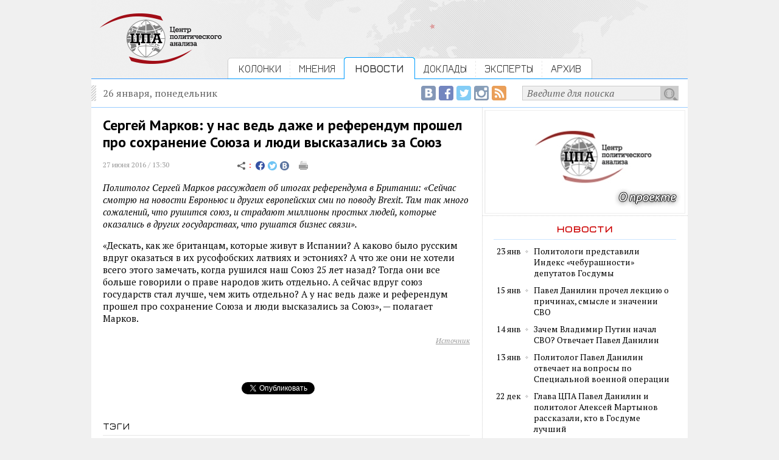

--- FILE ---
content_type: text/html; charset=utf-8
request_url: https://centerforpoliticsanalysis.ru/news/read/id/sergej-markov-u-nas-ved-dazhe-i-referendum-proshel-pro-sohranenie-sojuza-i-ljudi-vyskazalis-za-sojuz
body_size: 22257
content:
<!DOCTYPE html PUBLIC "-//W3C//DTD XHTML 1.0 Strict//EN" "http://www.w3.org/TR/xhtml1/DTD/xhtml1-strict.dtd"><html>
<head>
	<title>Центр политического анализа — Сергей Марков: у нас ведь даже и референдум прошел про сохранение Союза и люди высказались за Союз</title>	<link href="/library/jquery.fancybox-1.3.4/jquery.fancybox-1.3.4.css" media="screen" rel="stylesheet" type="text/css" />    <meta http-equiv="Content-Type" content="text/html;charset=utf-8" />
<meta name="description" content="Политолог Сергей Марков рассуждает об итогах референдума в Британии: «Сейчас смотрю на новости Евроньюс и других европейских сми по поводу Brexit. Там так много сожалений, что рушится союз, и страдают миллионы простых людей, которые оказались в других государствах, что рушатся бизнес связи»." />
<meta name="keywords" content="референдум,Евросоюз,Великобритания,Brexit" />    <link rel="icon" href="/img/CPA_16x16.png" type="image/jpeg">
	<meta name="robots" content="index, follow">
	<meta property="og:site_name" content="Центр политического анализа">
	<meta property="og:url" content="http://centerforpoliticsanalysis.ru/news/read/id/sergej-markov-u-nas-ved-dazhe-i-referendum-proshel-pro-sohranenie-sojuza-i-ljudi-vyskazalis-za-sojuz">
	<meta itemprop="url" content="http://centerforpoliticsanalysis.ru/news/read/id/sergej-markov-u-nas-ved-dazhe-i-referendum-proshel-pro-sohranenie-sojuza-i-ljudi-vyskazalis-za-sojuz">
		<meta property="og:image" content="http://centerforpoliticsanalysis.ru/img/cpa_logo_fb_200x200.png">
	<meta property="og:description" content="«Политолог Сергей Марков рассуждает об итогах референдума в Британии: «Сейчас смотрю на новости Евроньюс и других европейских сми по поводу Brexit. Там так много сожалений, что рушится союз, и страдают миллионы простых людей, которые оказались в других государс...»">	
			<meta property="og:title" content="Сергей Марков: у нас ведь даже и референдум прошел про сохранение Союза и люди высказались за Союз">
		<meta itemprop="name" content="Сергей Марков: у нас ведь даже и референдум прошел про сохранение Союза и люди высказались за Союз">
		  
	<link rel="stylesheet" type="text/css" href="/css/global.css">
	
	<link href='https://fonts.googleapis.com/css?family=Jura:400,600&subset=latin,cyrillic' rel='stylesheet' type='text/css'>
	<link href='https://fonts.googleapis.com/css?family=PT+Serif:400,700,400italic,700italic&subset=latin,cyrillic' rel='stylesheet' type='text/css'>
	<link href='https://fonts.googleapis.com/css?family=PT+Sans:400,700,400italic&subset=latin,cyrillic' rel='stylesheet' type='text/css'>
	
	<script type="text/javascript" src="/library/jquery-1.10.2.min.js"></script>
<script type="text/javascript" src="/library/jquery.fancybox-1.3.4/jquery.fancybox-1.3.4.js"></script>
<script type="text/javascript" src="/js/main.js?1431071038"></script>	
	<!-- VK -->
	<script type="text/javascript" src="//vk.com/js/api/openapi.js?116"></script>
	<script type="text/javascript">
		VK.init({apiId: 4914435, onlyWidgets: true});
	</script>
	<!-- /VK -->


  <!-- web-push Onesignal -->	
  <link rel="manifest" href="/manifest.json">
  <script src="https://cdn.onesignal.com/sdks/OneSignalSDK.js" async></script>
  <script>
    var OneSignal = OneSignal || [];
    OneSignal.push(["init", {
      appId: "afe869e5-03e1-422f-8ae3-3c15ff8520b1",
      safari_web_id: 'web.onesignal.auto.54d60a3d-c0d7-4ae1-b490-c29a9cfa7b70',
      autoRegister: true,
      welcomeNotification: {
       "message": "Спасибо за подписку!"
      }
    }]);
  </script>
  <!--/ web-push Onesignal -->

</head>
<body>
<!-- Google Analytics -->
<script>
  (function(i,s,o,g,r,a,m){i['GoogleAnalyticsObject']=r;i[r]=i[r]||function(){
  (i[r].q=i[r].q||[]).push(arguments)},i[r].l=1*new Date();a=s.createElement(o),
  m=s.getElementsByTagName(o)[0];a.async=1;a.src=g;m.parentNode.insertBefore(a,m)
  })(window,document,'script','//www.google-analytics.com/analytics.js','ga');

  ga('create', 'UA-63095925-1', 'auto');
  ga('send', 'pageview');

</script>
<!-- Google Analytics -->


<!-- FB -->
<div id="fb-root"></div>
<script>(function(d, s, id) {
  var js, fjs = d.getElementsByTagName(s)[0];
  if (d.getElementById(id)) return;
  js = d.createElement(s); js.id = id;
  js.src = "//connect.facebook.net/ru_RU/sdk.js#xfbml=1&version=v2.5&appId=811707735623054";
  fjs.parentNode.insertBefore(js, fjs);
}(document, 'script', 'facebook-jssdk'));</script>
<!-- /FB -->
<div id='intra'>
	<div id='header'>
		<div class='content overhid'>
			<div class='c_left f_left'>
				<a href="/"><img src="/img/cpa_logo.png"></a>
			</div>
			<div class='c_right f_left'>
				<div class='menu'>
															<div class='f_left overhid item_first'>
																					<div class='f_left'><img src="/img/bg_menu_left.gif"></div>
															<div class='f_left menu_item'><a href="/position">КОЛОНКИ</a></div>	
															<div class='f_left'><img src="/img/separator.gif"></div>
																		</div>
										<div class='f_left overhid item_first'>
																					<div class='f_left menu_item'><a href="/opinion">МНЕНИЯ</a></div>	
																		</div>
										<div class='f_left overhid'>
													<div class='f_left'><img src="/img/active_border_left.gif"></div>
							<div class='menu_item_active f_left'><a href="/news">НОВОСТИ</a></div>	
							<div class='f_left'><img src="/img/active_border_right.gif"></div>
											</div>
										<div class='f_left overhid item_first'>
																					<div class='f_left menu_item'><a href="/report">ДОКЛАДЫ</a></div>	
															<div class='f_left'><img src="/img/separator.gif"></div>
																		</div>
										<div class='f_left overhid item_first'>
																					<div class='f_left menu_item'><a href="/experts">ЭКСПЕРТЫ</a></div>	
															<div class='f_left'><img src="/img/separator.gif"></div>
																		</div>
										<div class='f_left overhid'>
																					<div class='f_left menu_item'><a href="/archive">АРХИВ</a></div>	
															<div class='f_left'><img src="/img/bg_menu_right.gif"></div>
																		</div>
									</div>
			</div>
		</div>
	</div>
	
	<div id='page'>
		
		<div class='content'>
			<div class='top_line overhid'>
				<div class='f_left'>26 января, понедельник</div>
				<div class='search_form f_right overhid'>
					<div class='f_right overhid'>
					<form action="/search" method="get">
						<div class='f_right'><input type="submit" value=""></div>
						<div class='f_right'><input type="text" name="q" onfocus="if (this.value == 'Введите для поиска') {this.value = '';}" onblur="if (this.value == '') {this.value = 'Введите для поиска';}" value="Введите для поиска" /></div>
					</form>
					</div>
					<div class='f_right social social_rss'><a href="/rss"><img src="/img/social_empty.gif" title="RSS-лента Центра политического анализа"></a></div>
					<div class='f_right social social_ig'><a href="https://www.instagram.com/politanalysis/" target=_blank><img src="/img/social_empty.gif" title="Центр политического анализа в Instagram"></a></div>
					<div class='f_right social social_tw'><a href="https://twitter.com/politanalysis" target=_blank><img src="/img/social_empty.gif" title="Центр политического анализа в Twitter"></a></div>
					<div class='f_right social social_fb'><a href="https://www.facebook.com/Politanalytics" target=_blank><img src="/img/social_empty.gif" title="Страница Центра политического анализа в Facebook"></a></div>
					<div class='f_right social social_vk'><a href="https://vk.com/centerforpoliticsanalysis" target=_blank><img src="/img/social_empty.gif" title="Сообщество Центра политического анализа в ВКонтакте"></a></div>
				</div>
			</div>
		</div>
		
		<div class='content overhid intra_container'>

			<div class='intra_left_column'>
				<div class='inside'>
					<div class='news_read'>
										<h1>Сергей Марков: у нас ведь даже и референдум прошел про сохранение Союза и люди высказались за Союз</h1>
					
					<div class='article_top_line overhid'>
						<div class='date_time f_left'>27 июня 2016 / 13:30</div>
						<div class='f_left'>
							<img src="/img/sharing2.gif" />
<a target="_blank" href="https://www.facebook.com/sharer/sharer.php?u=http://centerforpoliticsanalysis.ru/news/read/id/sergej-markov-u-nas-ved-dazhe-i-referendum-proshel-pro-sohranenie-sojuza-i-ljudi-vyskazalis-za-sojuz"><img src="/img/social_tc_fb2.gif" style='margin-bottom: -1px;'></a>
<a target="_blank" href="https://twitter.com/home?status=http://centerforpoliticsanalysis.ru/news/read/id/sergej-markov-u-nas-ved-dazhe-i-referendum-proshel-pro-sohranenie-sojuza-i-ljudi-vyskazalis-za-sojuz"><img src="/img/social_tc_tw2.gif" style='margin-bottom: -1px;'></a>
<a target="_blank" href="http://vk.com/share.php?url=http://centerforpoliticsanalysis.ru/news/read/id/sergej-markov-u-nas-ved-dazhe-i-referendum-proshel-pro-sohranenie-sojuza-i-ljudi-vyskazalis-za-sojuz"><img src="/img/social_tc_vk3.gif" style='margin-bottom: -1px;'></a>
<a target="_blank" href="/news/print/id/sergej-markov-u-nas-ved-dazhe-i-referendum-proshel-pro-sohranenie-sojuza-i-ljudi-vyskazalis-za-sojuz"><img src="/img/print.gif"></a>						</div>
					</div>
					
										
					<p><i>Политолог Сергей Марков рассуждает об итогах референдума в Британии: «Сейчас смотрю на новости Евроньюс и других европейских сми по поводу Brexit. Там так много сожалений, что рушится союз, и страдают миллионы простых людей, которые оказались в других государствах, что рушатся бизнес связи».</i></p>
					
					
<p>«Дескать, как же британцам, которые живут в Испании? А каково было русским вдруг оказаться в их русофобских латвиях и эстониях? А что же они не хотели всего этого замечать, когда рушился наш Союз 25 лет назад? Тогда они все больше говорили о праве народов жить отдельно. А сейчас вдруг союз государств стал лучше, чем жить отдельно? А у нас ведь даже и референдум прошел про сохранение Союза и люди высказались за Союз», — полагает Марков.</p>

<p style="text-align:right"><a class="src_link" href="https://www.facebook.com/sergey.markov.5/posts/863544933773173?pnref=story" target="_blank">Источник</a></p>
					
										
					<div class='center_container article_social_bottom'>
	<div class='center_inside overhid'>

		<div class="f_left part">
			<a href="https://twitter.com/share" class="twitter-share-button" data-lang="ru" data-dnt="true">Твитнуть</a>
			<script>!function(d,s,id){var js,fjs=d.getElementsByTagName(s)[0],p=/^http:/.test(d.location)?'http':'https';if(!d.getElementById(id)){js=d.createElement(s);js.id=id;js.src=p+'://platform.twitter.com/widgets.js';fjs.parentNode.insertBefore(js,fjs);}}(document, 'script', 'twitter-wjs');</script>
		</div>
		<div class="f_left part">
			<div class="fb-share-button" data-href="http://centerforpoliticsanalysis.ru/news/read/id/sergej-markov-u-nas-ved-dazhe-i-referendum-proshel-pro-sohranenie-sojuza-i-ljudi-vyskazalis-za-sojuz" data-layout="button_count"></div>
		</div>
		<div class="f_left part">
			<!-- Put this div tag to the place, where the Like block will be -->
			<div id="vk_like"></div>
			<script type="text/javascript">
			VK.Widgets.Like("vk_like", {type: "mini"});
			</script>
		</div>
	
	</div>
</div>
<br clear=all>					
																<div class='read_other'>тэги</div>
					<div class='overhid'>
													<div class='f_left tag_item'><a href="/search/tag/q/%D1%80%D0%B5%D1%84%D0%B5%D1%80%D0%B5%D0%BD%D0%B4%D1%83%D0%BC">референдум</a></div>
													<div class='f_left tag_item'><a href="/search/tag/q/%D0%95%D0%B2%D1%80%D0%BE%D1%81%D0%BE%D1%8E%D0%B7">Евросоюз</a></div>
													<div class='f_left tag_item'><a href="/search/tag/q/%D0%92%D0%B5%D0%BB%D0%B8%D0%BA%D0%BE%D0%B1%D1%80%D0%B8%D1%82%D0%B0%D0%BD%D0%B8%D1%8F">Великобритания</a></div>
													<div class='f_left tag_item'><a href="/search/tag/q/Brexit">Brexit</a></div>
											</div>
										
					
											<div class='read_other'>читайте также</div>
													<div class='read_other_item'><a href="/opinion/read/id/partii-krymskogo-konsensusa-zavoevali-bolshinstvo">Партии «крымского консенсуса» завоевали большинство</a></div>
													<div class='read_other_item'><a href="/news/read/id/konstantin-kosachev-narody-imejut-svojstvo-golosovat-tak-kak-im-hochetsja-a-ne-kak-polagaetsja">Константин Косачев: народы имеют свойство голосовать так, как им хочется, а не как «полагается»</a></div>
													<div class='read_other_item'><a href="/opinion/read/id/o-vpechatlenijah-ot-brexit">О впечатлениях от Brexit</a></div>
													<div class='read_other_item'><a href="/opinion/read/id/o-reaktsii-na-britanskij-referendum">О реакции на британский референдум</a></div>
													<div class='read_other_item'><a href="/opinion/read/id/ad-putinem">Ad Putinem</a></div>
											</div>									</div>
			</div>
			<div class='intra_right_column'>
												<div class='cpa_banner'>
					<a href="https://centerforpoliticsanalysis.ru/report/read/id/40" alt="..."><img src="/image/banner/1/b1621d4e781359c8ee370e1b42ca5b66.jpg" /></a>
				</div>
				
				<div class='inside'>
					<div class=' '>
						<div class='subheader txt_red border_bottom_blue'>новости</div>
					</div>
													
					<div class='brick_fp_expert overhid'>
						<div class='exp_date f_left txt_sm_block'>23 янв</div>
						<div class='exp_marker f_left'><img src="/img/list_divider.gif"></div>
						<div class='exp_notice f_left txt_sm_block'><a href="/news/read/id/politologi-predstavili-indeks-«cheburashnosti»-deputatov-gosdumy">Политологи представили Индекс «чебурашности» депутатов Госдумы</a></div>
					</div>
								
					<div class='brick_fp_expert overhid'>
						<div class='exp_date f_left txt_sm_block'>15 янв</div>
						<div class='exp_marker f_left'><img src="/img/list_divider.gif"></div>
						<div class='exp_notice f_left txt_sm_block'><a href="/news/read/id/pavel-danilin-prochel-lektsiju-o-prichinah-smysle-i-znachenii-svo">Павел Данилин прочел лекцию о причинах, смысле и значении СВО</a></div>
					</div>
								
					<div class='brick_fp_expert overhid'>
						<div class='exp_date f_left txt_sm_block'>14 янв</div>
						<div class='exp_marker f_left'><img src="/img/list_divider.gif"></div>
						<div class='exp_notice f_left txt_sm_block'><a href="/news/read/id/zachem-vladimir-putin-nachal-svo-otvechaet-pavel-danilin">Зачем Владимир Путин начал СВО? Отвечает Павел Данилин</a></div>
					</div>
								
					<div class='brick_fp_expert overhid'>
						<div class='exp_date f_left txt_sm_block'>13 янв</div>
						<div class='exp_marker f_left'><img src="/img/list_divider.gif"></div>
						<div class='exp_notice f_left txt_sm_block'><a href="/news/read/id/politolog-pavel-danilin-otvechaet-na-voprosy-po-spetsialnoj-voennoj-operatsii">Политолог Павел Данилин отвечает на вопросы по Специальной военной операции</a></div>
					</div>
								
					<div class='brick_fp_expert overhid'>
						<div class='exp_date f_left txt_sm_block'>22 дек</div>
						<div class='exp_marker f_left'><img src="/img/list_divider.gif"></div>
						<div class='exp_notice f_left txt_sm_block'><a href="/news/read/id/glava-tspa-pavel-danilin-i-politolog-aleksej-martynov-rasskazali-kto-v-gosdume-luchshij">Глава ЦПА Павел Данилин и политолог Алексей Мартынов рассказали, кто в Госдуме лучший</a></div>
					</div>
										<div class='spacer_right_19 link_to_all'>
						<span>{</span><a href="/news">все новости</a><span>}</span>
					</div>
				</div>
				
								<div class='border_bottom'>
								</div>
				
				<div class='inside'>
					<div class='subheader txt_blue'>колонка</div>
															<div class='brick_column'>
						<div class='date_time'>23 января / 21:34</div>
						<h3><a href="/position/read/id/vysokie-standarty">Высокие стандарты</a></h3>
						<div class='txt_sm_block'><a href="/position/read/id/vysokie-standarty">&laquo;По крайней мере до вторжения в Ирак — и в некоторой степени даже после него — лейбористы могли рассчитывать на поддержку британской культурной индустри...&raquo;</a></div>
						<div class='expert_sm_block overhid'>
							<div class='expert_pict f_left'>
																	<img src="/image/expert/2107/small_4b8ea3fd9b4cb5774a40f8a281cd57a6.jpg" title="Хатерли Оуэн " />
															</div>
							<div class='expert_name f_left'>
								Оуэн<br />Хатерли								<div class='sign'>архитектурный критик</div>
							</div>
						</div>
					</div>
									</div>
				
				<div class='banner_4'>
									</div>
							</div>
		</div>

	</div>
	
	<div id='footer'>
		<div class='content overhid'>
			<div class='c_left f_left'>
				<a href="/"><img src="/img/cpa_logo.png"></a>
			</div>
			<div class='c_right f_left'>
				<div class='menu_bottom_main overhid'>
					<div class='menu_bottom_main_item f_left'><a href="/position">колонки</a></div>
					<div class='menu_divider f_left'><img src="/img/menu_divider.gif"></div>
					<div class='menu_bottom_main_item f_left'><a href="/opinion">мнения</a></div> 
					<div class='menu_divider f_left'><img src="/img/menu_divider.gif"></div>
					<div class='menu_bottom_main_item f_left'><a href="/news">новости</a></div> 
					<div class='menu_divider f_left'><img src="/img/menu_divider.gif"></div>
					<div class='menu_bottom_main_item f_left'><a href="/report">доклады</a></div>
					<div class='menu_divider f_left'><img src="/img/menu_divider.gif"></div>
					<div class='menu_bottom_main_item f_left'><a href="/experts">эксперты</a></div>
				</div>
				
				<div class='menu_bottom_second overhid'>
					<div class='menu_bottom_main_item f_left'><a href='/pages/project'>о проекте</a></div>
					<div class='menu_divider f_left'><img src="/img/menu_divider.gif"></div>
					<div class='menu_bottom_main_item f_left'><a href='/rss'>rss</a></div> 
					<div class='menu_divider f_left'><img src="/img/menu_divider.gif"></div>
					<div class='menu_bottom_main_item f_left'><a href='/pages/contact'>контакты</a></div> 
					<div class='menu_divider f_left'><img src="/img/menu_divider.gif"></div>
					<div class='menu_bottom_main_item f_left'><a href='/pages/tags'>облако тэгов</a></div>
					<div class='menu_divider f_left'><img src="/img/menu_divider.gif"></div>
					<div class='menu_bottom_main_item f_left'><a href='/archive'>архив</a></div>
				</div>
				
				<div class='site_description'>
					<div>2026 &copy; Центр политического анализа</div>
					<div>При использовании материалов гиперссылка обязательна.</div>
					<div>Отдельные публикации могут содержать материалы<br>
					не предназначенные для пользователей младше 16 лет. </div>
					
					
<!--LiveInternet counter--><script type="text/javascript"><!--
document.write("<a href='//www.liveinternet.ru/click' "+
"target=_blank><img src='//counter.yadro.ru/hit?t44.6;r"+
escape(document.referrer)+((typeof(screen)=="undefined")?"":
";s"+screen.width+"*"+screen.height+"*"+(screen.colorDepth?
screen.colorDepth:screen.pixelDepth))+";u"+escape(document.URL)+
";h"+escape(document.title.substring(0,80))+";"+Math.random()+
"' alt='' title='LiveInternet' "+
"border='0' width='1' height='1'><\/a>")
//--></script><!--/LiveInternet-->
					
				</div>
			</div>
		</div>


	</div>
</div>
</body>
</html>

--- FILE ---
content_type: text/javascript
request_url: https://centerforpoliticsanalysis.ru/js/main.js?1431071038
body_size: 68
content:
$(document).ready(function(){
	
	$(".fancy").fancybox();
	
});
